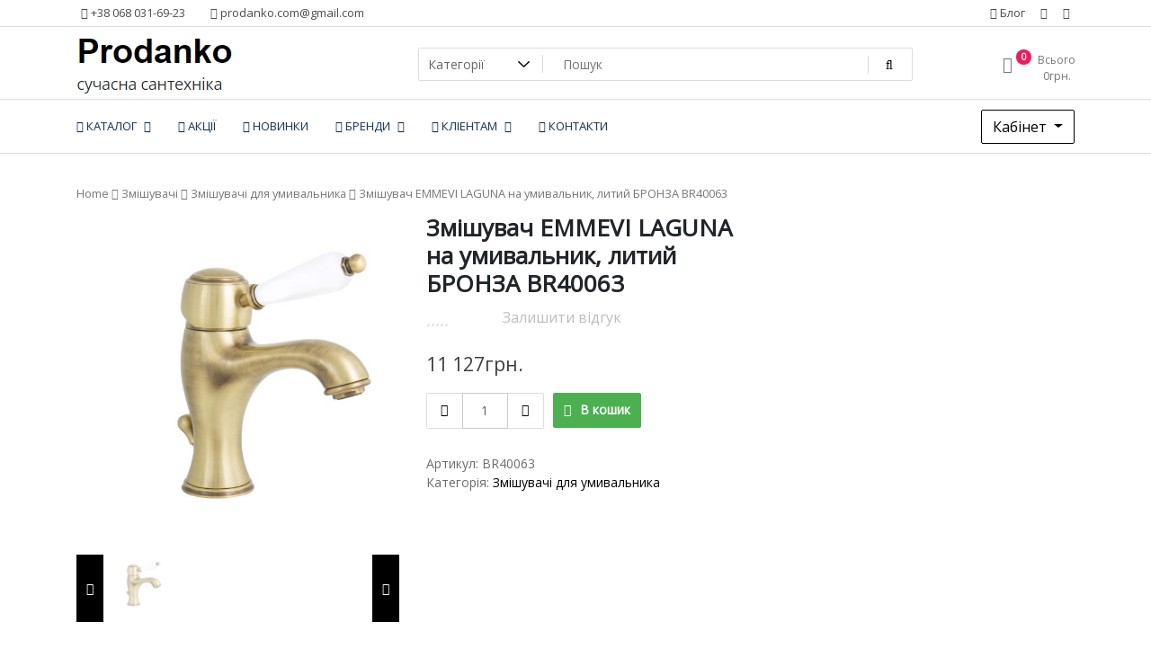

--- FILE ---
content_type: text/html; charset=UTF-8
request_url: https://prodanko.com/product/smesitel-laguna-dlya-umyvalnika-litoj-bronza-br40063/
body_size: 83054
content:

<!doctype html><html lang="uk"><head>  <script>(function(w,d,s,l,i){w[l]=w[l]||[];w[l].push({'gtm.start':
new Date().getTime(),event:'gtm.js'});var f=d.getElementsByTagName(s)[0],
j=d.createElement(s),dl=l!='dataLayer'?'&l='+l:'';j.async=true;j.src=
'https://www.googletagmanager.com/gtm.js?id='+i+dl;f.parentNode.insertBefore(j,f);
})(window,document,'script','dataLayer','GTM-W238ZZQ');</script> <meta charset="UTF-8"><meta name="viewport" content="width=device-width, initial-scale=1"><link rel="profile" href="https://gmpg.org/xfn/11">  <script data-cfasync="false" data-pagespeed-no-defer type="text/javascript">//
	var gtm4wp_datalayer_name = "dataLayer";
	var dataLayer = dataLayer || [];
//</script> <title>Купити Змішувач EMMEVI LAGUNA на умивальник, литий БРОНЗА BR40063 в Києві, Одесі недорого | prodanko.com</title><meta name="description" content="Від виробника купити Змішувач EMMEVI LAGUNA на умивальник, литий БРОНЗА BR40063 за ☎ +38 068 031 69 23. Ціна недорого | інтернет-магазин prodanko.com. Гарантія. Обмін 14 днів." /><meta name="robots" content="index, follow" /><meta name="googlebot" content="index, follow, max-snippet:-1, max-image-preview:large, max-video-preview:-1" /><meta name="bingbot" content="index, follow, max-snippet:-1, max-image-preview:large, max-video-preview:-1" /><link rel="canonical" href="https://prodanko.com/product/smesitel-laguna-dlya-umyvalnika-litoj-bronza-br40063/" /><meta property="og:locale" content="uk_UA" /><meta property="og:type" content="article" /><meta property="og:title" content="Купити Змішувач EMMEVI LAGUNA на умивальник, литий БРОНЗА BR40063 в Києві, Одесі недорого | prodanko.com" /><meta property="og:description" content="Від виробника купити Змішувач EMMEVI LAGUNA на умивальник, литий БРОНЗА BR40063 за ☎ +38 068 031 69 23. Ціна недорого | інтернет-магазин prodanko.com. Гарантія. Обмін 14 днів." /><meta property="og:url" content="https://prodanko.com/product/smesitel-laguna-dlya-umyvalnika-litoj-bronza-br40063/" /><meta property="article:modified_time" content="2024-06-20T19:41:21+00:00" /><meta property="og:image" content="https://prodanko.com/wp-content/uploads/2020/05/BR40063.jpg" /><meta property="og:image:width" content="1920" /><meta property="og:image:height" content="1280" /><meta name="twitter:card" content="summary_large_image" /><link rel='dns-prefetch' href='//fonts.googleapis.com' /><link rel='dns-prefetch' href='//s.w.org' /><link rel="alternate" type="application/rss+xml" title=" &raquo; Feed" href="https://prodanko.com/feed/" /><link rel="alternate" type="application/rss+xml" title=" &raquo; Comments Feed" href="https://prodanko.com/comments/feed/" /><link rel="alternate" type="application/rss+xml" title=" &raquo; Змішувач EMMEVI LAGUNA на умивальник, литий БРОНЗА BR40063 Comments Feed" href="https://prodanko.com/product/smesitel-laguna-dlya-umyvalnika-litoj-bronza-br40063/feed/" /> <script type="text/javascript">window._wpemojiSettings = {"baseUrl":"https:\/\/s.w.org\/images\/core\/emoji\/12.0.0-1\/72x72\/","ext":".png","svgUrl":"https:\/\/s.w.org\/images\/core\/emoji\/12.0.0-1\/svg\/","svgExt":".svg","source":{"concatemoji":"https:\/\/prodanko.com\/wp-includes\/js\/wp-emoji-release.min.js?ver=5.4.1"}};
			/*! This file is auto-generated */
			!function(e,a,t){var r,n,o,i,p=a.createElement("canvas"),s=p.getContext&&p.getContext("2d");function c(e,t){var a=String.fromCharCode;s.clearRect(0,0,p.width,p.height),s.fillText(a.apply(this,e),0,0);var r=p.toDataURL();return s.clearRect(0,0,p.width,p.height),s.fillText(a.apply(this,t),0,0),r===p.toDataURL()}function l(e){if(!s||!s.fillText)return!1;switch(s.textBaseline="top",s.font="600 32px Arial",e){case"flag":return!c([127987,65039,8205,9895,65039],[127987,65039,8203,9895,65039])&&(!c([55356,56826,55356,56819],[55356,56826,8203,55356,56819])&&!c([55356,57332,56128,56423,56128,56418,56128,56421,56128,56430,56128,56423,56128,56447],[55356,57332,8203,56128,56423,8203,56128,56418,8203,56128,56421,8203,56128,56430,8203,56128,56423,8203,56128,56447]));case"emoji":return!c([55357,56424,55356,57342,8205,55358,56605,8205,55357,56424,55356,57340],[55357,56424,55356,57342,8203,55358,56605,8203,55357,56424,55356,57340])}return!1}function d(e){var t=a.createElement("script");t.src=e,t.defer=t.type="text/javascript",a.getElementsByTagName("head")[0].appendChild(t)}for(i=Array("flag","emoji"),t.supports={everything:!0,everythingExceptFlag:!0},o=0;o<i.length;o++)t.supports[i[o]]=l(i[o]),t.supports.everything=t.supports.everything&&t.supports[i[o]],"flag"!==i[o]&&(t.supports.everythingExceptFlag=t.supports.everythingExceptFlag&&t.supports[i[o]]);t.supports.everythingExceptFlag=t.supports.everythingExceptFlag&&!t.supports.flag,t.DOMReady=!1,t.readyCallback=function(){t.DOMReady=!0},t.supports.everything||(n=function(){t.readyCallback()},a.addEventListener?(a.addEventListener("DOMContentLoaded",n,!1),e.addEventListener("load",n,!1)):(e.attachEvent("onload",n),a.attachEvent("onreadystatechange",function(){"complete"===a.readyState&&t.readyCallback()})),(r=t.source||{}).concatemoji?d(r.concatemoji):r.wpemoji&&r.twemoji&&(d(r.twemoji),d(r.wpemoji)))}(window,document,window._wpemojiSettings);</script> <style type="text/css">img.wp-smiley,
img.emoji {
	display: inline !important;
	border: none !important;
	box-shadow: none !important;
	height: 1em !important;
	width: 1em !important;
	margin: 0 .07em !important;
	vertical-align: -0.1em !important;
	background: none !important;
	padding: 0 !important;
}</style><style type="text/css"></style><link rel='stylesheet' id='wp-block-library-css'  href='https://prodanko.com/wp-includes/css/dist/block-library/style.min.css' type='text/css' media='all' /><link rel='stylesheet' id='wc-block-style-css'  href='https://prodanko.com/wp-content/cache/wmac/css/wmac_single_e7e6a0406a3fc00f71bec2706c3d7c75.css' type='text/css' media='all' /><link rel='stylesheet' id='wbcr-comments-plus-url-span-css'  href='https://prodanko.com/wp-content/cache/wmac/css/wmac_single_adc2a57672ba3ebbd653ae27f78e5f64.css' type='text/css' media='all' /><link rel='stylesheet' id='contact-form-7-css'  href='https://prodanko.com/wp-content/cache/wmac/css/wmac_single_8983e25a91f5c9981fb973bdbe189d33.css' type='text/css' media='all' /><link rel='stylesheet' id='sp-ea-font-awesome-css'  href='https://prodanko.com/wp-content/plugins/easy-accordion-free/public/assets/css/font-awesome.min.css' type='text/css' media='all' /><link rel='stylesheet' id='sp-ea-style-css'  href='https://prodanko.com/wp-content/cache/wmac/css/wmac_single_28a2b4501c5e7b6e4df212944461c3b6.css' type='text/css' media='all' /><style id='sp-ea-style-inline-css' type='text/css'>#sp-ea-6521 .spcollapsing { height: 0; overflow: hidden; transition-property: height;transition-duration: 300ms;}#sp-ea-6521.sp-easy-accordion>.sp-ea-single {border: 1px solid #e2e2e2; }#sp-ea-6521.sp-easy-accordion>.sp-ea-single>.ea-header a {color: #444;}#sp-ea-6521.sp-easy-accordion>.sp-ea-single>.sp-collapse>.ea-body {background: #fff; color: #444;}#sp-ea-6521.sp-easy-accordion>.sp-ea-single {background: #eee;}#sp-ea-6521.sp-easy-accordion>.sp-ea-single>.ea-header a .ea-expand-icon.fa { float: left; color: #444;font-size: 16px;}</style><link rel='stylesheet' id='woo-stickers-by-webline-css'  href='https://prodanko.com/wp-content/cache/wmac/css/wmac_single_75fbc2c2dfe5525dcf8d345c5c0c4d4a.css' type='text/css' media='all' /><link rel='stylesheet' id='tfwctool-admin-style-css'  href='https://prodanko.com/wp-content/cache/wmac/css/wmac_single_57db330f958332ea756dbafe7c263f0a.css' type='text/css' media='all' /><link rel='stylesheet' id='photoswipe-css'  href='https://prodanko.com/wp-content/plugins/woocommerce/assets/css/photoswipe/photoswipe.min.css' type='text/css' media='all' /><link rel='stylesheet' id='photoswipe-default-skin-css'  href='https://prodanko.com/wp-content/plugins/woocommerce/assets/css/photoswipe/default-skin/default-skin.min.css' type='text/css' media='all' /><link rel='stylesheet' id='woocommerce-layout-css'  href='https://prodanko.com/wp-content/cache/wmac/css/wmac_single_caee3f1a279b195bb93fc142a589cd9c.css' type='text/css' media='all' /><link rel='stylesheet' id='woocommerce-smallscreen-css'  href='https://prodanko.com/wp-content/cache/wmac/css/wmac_single_98f4e97f86b642bf082c65ae518ad010.css' type='text/css' media='only screen and (max-width: 768px)' /><link rel='stylesheet' id='woocommerce-general-css'  href='https://prodanko.com/wp-content/cache/wmac/css/wmac_single_a5aecabff1e91f708586e81f991e450a.css' type='text/css' media='all' /><style id='woocommerce-inline-inline-css' type='text/css'>.woocommerce form .form-row .required { visibility: visible; }</style><link rel='stylesheet' id='newstore-google-font-css'  href='https://fonts.googleapis.com/css?family=Open+Sans&#038;ver=5.4.1' type='text/css' media='all' /><link rel='stylesheet' id='animate-css'  href='https://prodanko.com/wp-content/themes/newstore/css/animate.min.css' type='text/css' media='all' /><link rel='stylesheet' id='bootstrap-css'  href='https://prodanko.com/wp-content/themes/newstore/css/bootstrap.min.css' type='text/css' media='all' /><link rel='stylesheet' id='owl-carousel-css'  href='https://prodanko.com/wp-content/themes/newstore/css/owl.carousel.min.css' type='text/css' media='all' /><link rel='stylesheet' id='owl-theme-css'  href='https://prodanko.com/wp-content/themes/newstore/css/owl.theme.default.min.css' type='text/css' media='all' /><link rel='stylesheet' id='simplelightbox-css'  href='https://prodanko.com/wp-content/themes/newstore/css/simplelightbox.min.css' type='text/css' media='all' /><link rel='stylesheet' id='font-awesome-css'  href='https://prodanko.com/wp-content/plugins/elementor/assets/lib/font-awesome/css/font-awesome.min.css' type='text/css' media='all' /><link rel='stylesheet' id='newstore-main-nav-css'  href='https://prodanko.com/wp-content/cache/wmac/css/wmac_single_241795b311c9880c262eedd1e7bc1854.css' type='text/css' media='all' /><link rel='stylesheet' id='newstore-style-css'  href='https://prodanko.com/wp-content/cache/wmac/css/wmac_single_70375968aca487431117bcdd9329cb63.css' type='text/css' media='all' /><style id='newstore-style-inline-css' type='text/css'>main#main.site-main:not(.wc-site-main){
				-ms-flex: 0 0 50%;
			    flex: 0 0 50%;
			    max-width: 50%;
			}
			aside#secondary.sidebar-widget-area.widget-area:not(.woocommerce-widget-area){
				-ms-flex: 0 0 50%;
			    flex: 0 0 50%;
			    max-width: 50%;	
			}
		
			a{ color: #000000; }
		
			a:hover, a:focus { color: #1e73be; }
		
			.entry-title.post-title a { color: #dd291c !important; }
		
			.entry-title.post-title a:hover { color: #1c6add !important; }
		
			.post-meta-item i, .post-meta-item a { color: #0a0002 !important; }
		
			.post-meta-item:hover i, .post-meta-item:hover a { color: #2694d3 !important; }</style><link rel='stylesheet' id='newstore-media-style-css'  href='https://prodanko.com/wp-content/cache/wmac/css/wmac_single_62f2cfe6e7208896bd020eea3d7f2e45.css' type='text/css' media='all' /><link rel='stylesheet' id='wp-paginate-css'  href='https://prodanko.com/wp-content/cache/wmac/css/wmac_single_8573092dc5d46fdafb52651cee0eaa5e.css' type='text/css' media='screen' />      <script type='text/javascript'>var TFWC_TOOL = {"ajax_url":"https:\/\/prodanko.com\/wp-admin\/admin-ajax.php","add_to_wishlist_action":"tfwctool_add_to_wishlist","remove_from_wishlist_action":"tfwctool_remove_from_wishlist","compare_cookie_name":"tfwc_tool_compare","wishlist_cookie_name":"tfwc_tool_wishilst","compare_cookie_expiration":"1758582460"};</script>          <script type='text/javascript'>var newstore_script_obj = {"rtl":"","sticky_header":"1"};</script>  <!--[if lt IE 9]> <script type='text/javascript' src='https://prodanko.com/wp-content/themes/newstore/js/respond.min.js?ver=5.4.1'></script> <![endif]--> <!--[if lt IE 9]> <script type='text/javascript' src='https://prodanko.com/wp-content/themes/newstore/js/html5shiv.js?ver=5.4.1'></script> <![endif]--><link rel='https://api.w.org/' href='https://prodanko.com/wp-json/' /><link rel="EditURI" type="application/rsd+xml" title="RSD" href="https://prodanko.com/xmlrpc.php?rsd" /><link rel="wlwmanifest" type="application/wlwmanifest+xml" href="https://prodanko.com/wp-includes/wlwmanifest.xml" /><meta name="generator" content="WordPress 5.4.1" /><meta name="generator" content="WooCommerce 4.0.1" /><link rel='shortlink' href='https://prodanko.com/?p=1481' /><link rel="alternate" type="application/json+oembed" href="https://prodanko.com/wp-json/oembed/1.0/embed?url=https%3A%2F%2Fprodanko.com%2Fproduct%2Fsmesitel-laguna-dlya-umyvalnika-litoj-bronza-br40063%2F" /><link rel="alternate" type="text/xml+oembed" href="https://prodanko.com/wp-json/oembed/1.0/embed?url=https%3A%2F%2Fprodanko.com%2Fproduct%2Fsmesitel-laguna-dlya-umyvalnika-litoj-bronza-br40063%2F&#038;format=xml" /><meta name="generator" content="Saphali Lite 1.8.8" />  <script data-cfasync="false" data-pagespeed-no-defer type="text/javascript">//
var google_tag_params = {"pagePostType":"product","pagePostType2":"single-product","pagePostAuthor":"\u0410\u043d\u043d\u0430 \u042e\u0440\u0435\u0441\u043a\u043e","gtm.whitelist":["d","jsm","c","k","e","j","v","r","f","u","v"],"gtm.blacklist":["asp","bzi","csm","img","ms","m6d"]};
	var dataLayer_content = {"pagePostType":"product","pagePostType2":"single-product","pagePostAuthor":"Анна Юреско","gtm.whitelist":["d","jsm","c","k","e","j","v","r","f","u","v"],"gtm.blacklist":["asp","bzi","csm","img","ms","m6d"],"google_tag_params":window.google_tag_params};
	dataLayer.push( dataLayer_content );//</script> <script data-cfasync="false">//
(function(w,d,s,l,i){w[l]=w[l]||[];w[l].push({'gtm.start':
new Date().getTime(),event:'gtm.js'});var f=d.getElementsByTagName(s)[0],
j=d.createElement(s),dl=l!='dataLayer'?'&l='+l:'';j.async=true;j.src=
'//www.googletagmanager.com/gtm.'+'js?id='+i+dl;f.parentNode.insertBefore(j,f);
})(window,document,'script','dataLayer','GTM-W238ZZQ');//</script> 
 <script>document.documentElement.className = document.documentElement.className.replace( 'no-js', 'js' );</script> <style>.no-js img.lazyload { display: none; }
			figure.wp-block-image img.lazyloading { min-width: 150px; }
							.lazyload, .lazyloading { opacity: 0; }
				.lazyloaded {
					opacity: 1;
					transition: opacity 400ms;
					transition-delay: 0ms;
				}</style><noscript><style>.woocommerce-product-gallery{ opacity: 1 !important; }</style></noscript><style type="text/css">.broken_link, a.broken_link {
	text-decoration: line-through;
}</style><link rel="icon" href="https://prodanko.com/wp-content/uploads/2020/04/logo-prodanko-100x100.jpg" sizes="32x32" /><link rel="icon" href="https://prodanko.com/wp-content/uploads/2020/04/logo-prodanko.jpg" sizes="192x192" /><link rel="apple-touch-icon" href="https://prodanko.com/wp-content/uploads/2020/04/logo-prodanko.jpg" /><meta name="msapplication-TileImage" content="https://prodanko.com/wp-content/uploads/2020/04/logo-prodanko.jpg" /></head><body class="product-template-default single single-product postid-1481 wp-custom-logo theme-newstore woocommerce woocommerce-page woocommerce-no-js full woocommerce-active elementor-default "> <noscript><iframe 
height="0" width="0" style="display:none;visibility:hidden" data-src="https://www.googletagmanager.com/ns.html?id=GTM-W238ZZQ" class="lazyload" src="[data-uri]"></iframe></noscript> <br style="display:none;"> <noscript><iframe 
height="0" width="0" style="display:none;visibility:hidden" data-src="https://www.googletagmanager.com/ns.html?id=GTM-W238ZZQ" class="lazyload" src="[data-uri]"></iframe></noscript><div id="page" class="site"> <a class="skip-link screen-reader-text" href="#content">Додати контент</a><header id="masthead" class="site-header"><div class="header-topbar"><div class="container"><div class="row"><div class="col-md-6 text-small-center text-left"> <span class="contact-item contact-mobile"><span class="contact-link"><a href="tel:+38 068 031-69-23"><i class="fa fa-phone-square"></i> +38 068 031-69-23</a></span></span> <span class="contact-item contact-email"><span class="contact-link"><a href="mailto:prodanko.com@gmail.com"><i class="fa fa-envelope"></i> prodanko.com@gmail.com</a></span></span></div><div class="col-md-6 text-small-center text-right"><ul id="topbar-menu" class="topbar-menu"><li id="menu-item-67" class="menu-item menu-item-type-post_type menu-item-object-page menu-item-67"><a href="https://prodanko.com/blog/"><i class="tf-menu-icon fa fa-book"></i> Блог</a></li></ul><ul class="header-topbar-links"><li><a href="https://www.facebook.com/prodanko/"  target="_blank"><i class="fa fa-facebook"></i></a></li><li><a href="https://www.instagram.com/prodanko_com/"  target="_blank"><i class="fa fa-instagram"></i></a></li></ul></div></div></div></div><div class="header-middle"><div class="container"><div class="row align-items-center"><div class="header-branding col-md-4 col-sm-12 text-sm-center mx-auto"><div class="site-branding"> <a href="https://prodanko.com/" class="custom-logo-link" rel="home"><img width="175" height="70"   alt="Змішувач EMMEVI LAGUNA на умивальник, литий БРОНЗА BR40063" title="Змішувач EMMEVI LAGUNA на умивальник, литий БРОНЗА BR40063" data-src="https://prodanko.com/wp-content/uploads/2022/11/logo-2022.jpg" class="custom-logo lazyload" src="[data-uri]" /><noscript><img width="175" height="70" src="https://prodanko.com/wp-content/uploads/2022/11/logo-2022.jpg" class="custom-logo" alt="Змішувач EMMEVI LAGUNA на умивальник, литий БРОНЗА BR40063" title="Змішувач EMMEVI LAGUNA на умивальник, литий БРОНЗА BR40063" /></noscript></a><p class="site-title"><a href="https://prodanko.com/" rel="home"></a></p></div></div><div class="header-search-and-cart col-md-8 col-sm-12 sm-text-center mx-auto"><div class="row"><div class="col header-wcsearch-form-container mx-auto"><form role="search" method="get" class="search-form nestore-search-form d-block w-100" autocomplete="off" action="https://prodanko.com/catalog/"><div class="w-100 search-form-inner"><div class="search-form-cat-container"> <select  name='product_cat' id='product_cat' class='search-form-categories' ><option value='0'>Категорії</option><option class="level-0" value="smesiteli">Змішувачі</option><option class="level-0" value="smesiteli-dlya-kuhni">Змішувачі для кухні</option><option class="level-0" value="smesiteli-dlya-vanni">Змішувачі у ванну</option><option class="level-0" value="smesiteli-dlya-dusha">Змішувачі для душу</option><option class="level-0" value="smesiteli-dlya-bide">Змішувачі для біде</option><option class="level-0" value="smesiteli-dlya-umyvalnika">Змішувачі для умивальника</option><option class="level-0" value="komplektujushhie">Комплектуючі</option><option class="level-0" value="aeratory">Аератори</option><option class="level-0" value="derzhateli">Тримачі</option><option class="level-0" value="liyky">Лійки</option><option class="level-0" value="perekljuchatel">Перемикач</option><option class="level-0" value="perehodniki">Перехідники</option><option class="level-0" value="shlangi">Шланги</option><option class="level-0" value="gusak">Гусак</option><option class="level-0" value="kreplenie">Кріплення</option><option class="level-0" value="donnyj-klapan">Донний клапан</option><option class="level-0" value="kartridzh">Картридж</option><option class="level-0" value="kran">Кран</option><option class="level-0" value="kran-buksa">Кран-букса</option><option class="level-0" value="ruchka">Ручка</option><option class="level-0" value="sifon">Сифон</option><option class="level-0" value="trubki">Трубки</option><option class="level-0" value="kutochok">Куточок</option><option class="level-0" value="mojka">Мийка</option><option class="level-0" value="bumagoderzhatel-aksessuary-v-vannu">Бумагоутримувач</option><option class="level-0" value="stakany-dlya-zubnyh-shhetok-aksessuary-v-vannu">Склянки для зубних щіток</option><option class="level-0" value="jorshiki-dlya-unitaza-aksessuary-v-vannu">Йоржики для унітазу</option><option class="level-0" value="zerkala-aksessuary-v-vannu">Дзеркала</option><option class="level-0" value="krjuchki-dlya-halatov-i-polotenec-aksessuary-v-vannu">Гачки для халатів та рушників</option><option class="level-0" value="mylnicy-aksessuary-v-vannu">Мильниці</option><option class="level-0" value="polochki-aksessuary-v-vannu">Полиці</option><option class="level-0" value="dozatory-zhidkogo-myla-aksessuary-v-vannu">Дозатори рідкого мила</option><option class="level-0" value="dushevie-garnituri">Душові гарнітури</option><option class="level-0" value="nabory-dlay-bide">Набори для біде</option><option class="level-0" value="iz-nerzhaveyushhej-stali">З нержавіючої сталі</option><option class="level-0" value="smesitel-dlya-holodnoy-vodi">Змішувач для холодної води</option><option class="level-0" value="smesitel-nastenniy">Змішувач настінний</option><option class="level-0" value="smesitel-vstroenniy">Змішувач вбудований</option><option class="level-0" value="dushevie-stoyki">Душові стійки</option><option class="level-0" value="dushevie-stoyki-s-aksessuarami">Душові стійки з аксесуарами</option><option class="level-0" value="kolonna">Колона</option><option class="level-0" value="shtok">Шток</option><option class="level-0" value="ventili">Клапани</option><option class="level-0" value="salnik">Сальник</option><option class="level-0" value="nakladki">Накладки</option><option class="level-0" value="krestovina">Хрестовина</option><option class="level-0" value="podvodka">Підводка</option><option class="level-0" value="ekscentriki">Ексцентрики</option><option class="level-0" value="kluchy">Ключі</option> </select></div> <input type="search" class="input-text main-input-search tfwctool-auto-ajaxsearch-input" placeholder="Пошук" value="" name="s" title="Пошук:" autcomplete="false"> <span class="search-spinner"><i class="fa fa-refresh fa-spin"></i></span> <input type="hidden" name="post_type" value="product"> <button type="submit" class="main-search-submit" ><i class="fa fa-search"></i></button></div></form></div><div class="header-cart-withlist-links-container text-right text-md-right text-sm-center mx-auto"><div class="header-cart-withlist-links-container-inner"><div class="header-wishlist-container"></div><div class="header-cart-container"><div id="site-header-cart" class="site-header-cart woocommerce"><div class="site-header-cart-inner"> <a class="cart-link-contents" href="https://prodanko.com/cart/"><div class="header-cart-top-link-left"> <span class="icon"><i class="fa fa-shopping-basket"></i></span> <span class="count">0</span></div><div class="header-cart-top-link-right"><div class="label">Всього</div><div class="amount"><span class="woocommerce-Price-amount amount">0<span class="woocommerce-Price-currencySymbol">&#x433;&#x440;&#x43D;.</span></span></div></div> </a><div class="header-cart-conetnts"><div class="header-cart-top"><div class="header-cart-top-left">0 товарів</div><div class="header-cart-top-right"><a class="header-cart-top-link" href="https://prodanko.com/cart/">Перейти в кошик</a></div></div><div class="header-cart-products"><p class="woocommerce-mini-cart__empty-message">В кошику відсутні товари</p></div></div></div></div></div></div></div></div></div></div></div></div><div class="header-main"><div class="container"><div class="primary-menu-container"><nav id="site-navigation" class="main-navigation navbar navbar-expand-md navbar-light row" role="navigation"><div class="navbar-header sm-order-2"> <button class="navbar-toggler" type="button" data-toggle="collapse" data-target="#TF-Navbar" aria-controls="TF-Navbar" aria-expanded="false" aria-label="Змінити навігацію"> <span class="icon-bar"></span> <span class="icon-bar"></span> <span class="icon-bar"></span> </button></div><div id="TF-Navbar" class="collapse navbar-collapse col-md-10 mx-auto sm-order-last"><ul id="primary-menu" class="nav navbar-nav primary-menu"><li itemscope="itemscope" itemtype="https://www.schema.org/SiteNavigationElement" id="menu-item-68" class="menu-item menu-item-type-post_type menu-item-object-page menu-item-has-children current_page_parent dropdown menu-item-68 nav-item"><a href="https://prodanko.com/catalog/" class="nav-link"><span class="menu-text"><i class="tf-menu-icon fa fa-reorder"></i> КАТАЛОГ</span><div class="mobile-nav"><i class="fa fa-angle-down"></i></div></a><ul class="dropdown-menu"  role="menu"><li itemscope="itemscope" itemtype="https://www.schema.org/SiteNavigationElement" id="menu-item-164" class="menu-item menu-item-type-taxonomy menu-item-object-product_cat current-product-ancestor menu-item-has-children dropdown menu-item-164 nav-item"><a href="https://prodanko.com/product-category/smesiteli/" class="dropdown-item"><span class="menu-text"><img   alt="Змішувачі" data-src="https://prodanko.com/wp-content/uploads/2022/09/ikon-0101.jpg" class="nav-menu-img lazyload" src="[data-uri]"><noscript><img class="nav-menu-img" src="https://prodanko.com/wp-content/uploads/2022/09/ikon-0101.jpg" alt="Змішувачі"></noscript><span class="img-nav-item-text">Змішувачі</span></span><div class="mobile-nav"><i class="fa fa-angle-down"></i></div></a><ul class="dropdown-menu"  role="menu"><li itemscope="itemscope" itemtype="https://www.schema.org/SiteNavigationElement" id="menu-item-165" class="menu-item menu-item-type-taxonomy menu-item-object-product_cat menu-item-165 nav-item"><a href="https://prodanko.com/product-category/smesiteli/smesiteli-dlya-kuhni/" class="dropdown-item"><span class="menu-text">Змішувачі для кухні</span></a></li><li itemscope="itemscope" itemtype="https://www.schema.org/SiteNavigationElement" id="menu-item-2192" class="menu-item menu-item-type-taxonomy menu-item-object-product_cat current-product-ancestor current-menu-parent current-product-parent active menu-item-2192 nav-item"><a href="https://prodanko.com/product-category/smesiteli/smesiteli-dlya-umyvalnika/" class="dropdown-item"><span class="menu-text">Змішувачі для умивальника</span></a></li><li itemscope="itemscope" itemtype="https://www.schema.org/SiteNavigationElement" id="menu-item-207" class="menu-item menu-item-type-taxonomy menu-item-object-product_cat menu-item-207 nav-item"><a href="https://prodanko.com/product-category/smesiteli/smesiteli-dlya-vanni/" class="dropdown-item"><span class="menu-text">Змішувачі у ванну</span></a></li><li itemscope="itemscope" itemtype="https://www.schema.org/SiteNavigationElement" id="menu-item-2194" class="menu-item menu-item-type-taxonomy menu-item-object-product_cat menu-item-2194 nav-item"><a href="https://prodanko.com/product-category/smesiteli/smesiteli-dlya-dusha/" class="dropdown-item"><span class="menu-text">Змішувачі для душу</span></a></li><li itemscope="itemscope" itemtype="https://www.schema.org/SiteNavigationElement" id="menu-item-2193" class="menu-item menu-item-type-taxonomy menu-item-object-product_cat menu-item-2193 nav-item"><a href="https://prodanko.com/product-category/smesiteli/smesiteli-dlya-bide/" class="dropdown-item"><span class="menu-text">Змішувачі для біде</span></a></li><li itemscope="itemscope" itemtype="https://www.schema.org/SiteNavigationElement" id="menu-item-6222" class="menu-item menu-item-type-taxonomy menu-item-object-product_cat menu-item-6222 nav-item"><a href="https://prodanko.com/product-category/smesiteli/smesitel-dlya-holodnoy-vodi/" class="dropdown-item"><span class="menu-text">Змішувач для холодної води</span></a></li><li itemscope="itemscope" itemtype="https://www.schema.org/SiteNavigationElement" id="menu-item-6228" class="menu-item menu-item-type-taxonomy menu-item-object-product_cat menu-item-6228 nav-item"><a href="https://prodanko.com/product-category/smesiteli/smesitel-vstroenniy/" class="dropdown-item"><span class="menu-text">Змішувач вбудований</span></a></li><li itemscope="itemscope" itemtype="https://www.schema.org/SiteNavigationElement" id="menu-item-6226" class="menu-item menu-item-type-taxonomy menu-item-object-product_cat menu-item-6226 nav-item"><a href="https://prodanko.com/product-category/smesiteli/smesitel-nastenniy/" class="dropdown-item"><span class="menu-text">Змішувач настінний</span></a></li><li itemscope="itemscope" itemtype="https://www.schema.org/SiteNavigationElement" id="menu-item-5414" class="menu-item menu-item-type-taxonomy menu-item-object-product_cat menu-item-5414 nav-item"><a href="https://prodanko.com/product-category/smesiteli/dushevie-garnituri/" class="dropdown-item"><span class="menu-text">Душові гарнітури</span></a></li></ul></li><li itemscope="itemscope" itemtype="https://www.schema.org/SiteNavigationElement" id="menu-item-6126" class="menu-item menu-item-type-taxonomy menu-item-object-product_cat menu-item-6126 nav-item"><a href="https://prodanko.com/product-category/iz-nerzhaveyushhej-stali/" class="dropdown-item"><span class="menu-text"><img   alt="З нержавіючої сталі" data-src="https://prodanko.com/wp-content/uploads/2022/09/ikon-050.jpg" class="nav-menu-img lazyload" src="[data-uri]"><noscript><img class="nav-menu-img" src="https://prodanko.com/wp-content/uploads/2022/09/ikon-050.jpg" alt="З нержавіючої сталі"></noscript><span class="img-nav-item-text">З нержавіючої сталі</span></span></a></li><li itemscope="itemscope" itemtype="https://www.schema.org/SiteNavigationElement" id="menu-item-5385" class="menu-item menu-item-type-taxonomy menu-item-object-product_cat menu-item-5385 nav-item"><a href="https://prodanko.com/product-category/komplektujushhie/mojka/" class="dropdown-item"><span class="menu-text">Мийка</span></a></li><li itemscope="itemscope" itemtype="https://www.schema.org/SiteNavigationElement" id="menu-item-5366" class="menu-item menu-item-type-taxonomy menu-item-object-product_cat menu-item-has-children dropdown menu-item-5366 nav-item"><a href="https://prodanko.com/product-category/aksessuari/" class="dropdown-item"><span class="menu-text"><img   alt="Аксесуари у ванну" data-src="https://prodanko.com/wp-content/uploads/2022/09/ikon-0201.jpg" class="nav-menu-img lazyload" src="[data-uri]"><noscript><img class="nav-menu-img" src="https://prodanko.com/wp-content/uploads/2022/09/ikon-0201.jpg" alt="Аксесуари у ванну"></noscript><span class="img-nav-item-text">Аксесуари у ванну</span></span><div class="mobile-nav"><i class="fa fa-angle-down"></i></div></a><ul class="dropdown-menu"  role="menu"><li itemscope="itemscope" itemtype="https://www.schema.org/SiteNavigationElement" id="menu-item-5394" class="menu-item menu-item-type-taxonomy menu-item-object-product_cat menu-item-5394 nav-item"><a href="https://prodanko.com/product-category/aksessuari/polochki-aksessuary-v-vannu/" class="dropdown-item"><span class="menu-text">Полиці</span></a></li><li itemscope="itemscope" itemtype="https://www.schema.org/SiteNavigationElement" id="menu-item-5372" class="menu-item menu-item-type-taxonomy menu-item-object-product_cat menu-item-5372 nav-item"><a href="https://prodanko.com/product-category/aksessuari/krjuchki-dlya-halatov-i-polotenec-aksessuary-v-vannu/" class="dropdown-item"><span class="menu-text">Гачки для халатів та рушників</span></a></li><li itemscope="itemscope" itemtype="https://www.schema.org/SiteNavigationElement" id="menu-item-5369" class="menu-item menu-item-type-taxonomy menu-item-object-product_cat menu-item-5369 nav-item"><a href="https://prodanko.com/product-category/aksessuari/dozatory-zhidkogo-myla-aksessuary-v-vannu/" class="dropdown-item"><span class="menu-text">Дозатори рідкого мила</span></a></li><li itemscope="itemscope" itemtype="https://www.schema.org/SiteNavigationElement" id="menu-item-5395" class="menu-item menu-item-type-taxonomy menu-item-object-product_cat menu-item-5395 nav-item"><a href="https://prodanko.com/product-category/aksessuari/stakany-dlya-zubnyh-shhetok-aksessuary-v-vannu/" class="dropdown-item"><span class="menu-text">Склянки для зубних щіток</span></a></li><li itemscope="itemscope" itemtype="https://www.schema.org/SiteNavigationElement" id="menu-item-5371" class="menu-item menu-item-type-taxonomy menu-item-object-product_cat menu-item-5371 nav-item"><a href="https://prodanko.com/product-category/aksessuari/zerkala-aksessuary-v-vannu/" class="dropdown-item"><span class="menu-text">Дзеркала</span></a></li><li itemscope="itemscope" itemtype="https://www.schema.org/SiteNavigationElement" id="menu-item-5373" class="menu-item menu-item-type-taxonomy menu-item-object-product_cat menu-item-5373 nav-item"><a href="https://prodanko.com/product-category/aksessuari/mylnicy-aksessuary-v-vannu/" class="dropdown-item"><span class="menu-text">Мильниці</span></a></li><li itemscope="itemscope" itemtype="https://www.schema.org/SiteNavigationElement" id="menu-item-5367" class="menu-item menu-item-type-taxonomy menu-item-object-product_cat menu-item-5367 nav-item"><a href="https://prodanko.com/product-category/aksessuari/bumagoderzhatel-aksessuary-v-vannu/" class="dropdown-item"><span class="menu-text">Бумагоутримувач</span></a></li><li itemscope="itemscope" itemtype="https://www.schema.org/SiteNavigationElement" id="menu-item-5368" class="menu-item menu-item-type-taxonomy menu-item-object-product_cat menu-item-5368 nav-item"><a href="https://prodanko.com/product-category/aksessuari/vedro-aksessuary-v-vannu/" class="dropdown-item"><span class="menu-text">Відро</span></a></li><li itemscope="itemscope" itemtype="https://www.schema.org/SiteNavigationElement" id="menu-item-5370" class="menu-item menu-item-type-taxonomy menu-item-object-product_cat menu-item-5370 nav-item"><a href="https://prodanko.com/product-category/aksessuari/jorshiki-dlya-unitaza-aksessuary-v-vannu/" class="dropdown-item"><span class="menu-text">Йоржики для унітазу</span></a></li></ul></li><li itemscope="itemscope" itemtype="https://www.schema.org/SiteNavigationElement" id="menu-item-5376" class="menu-item menu-item-type-taxonomy menu-item-object-product_cat menu-item-has-children dropdown menu-item-5376 nav-item"><a href="https://prodanko.com/product-category/komplektujushhie/" class="dropdown-item"><span class="menu-text"><img   alt="Комплектуючі" data-src="https://prodanko.com/wp-content/uploads/2022/09/ikon-040.jpg" class="nav-menu-img lazyload" src="[data-uri]"><noscript><img class="nav-menu-img" src="https://prodanko.com/wp-content/uploads/2022/09/ikon-040.jpg" alt="Комплектуючі"></noscript><span class="img-nav-item-text">Комплектуючі</span></span><div class="mobile-nav"><i class="fa fa-angle-down"></i></div></a><ul class="dropdown-menu"  role="menu"><li itemscope="itemscope" itemtype="https://www.schema.org/SiteNavigationElement" id="menu-item-5384" class="menu-item menu-item-type-taxonomy menu-item-object-product_cat menu-item-5384 nav-item"><a href="https://prodanko.com/product-category/komplektujushhie/liyky/" class="dropdown-item"><span class="menu-text">Лійки</span></a></li><li itemscope="itemscope" itemtype="https://www.schema.org/SiteNavigationElement" id="menu-item-5377" class="menu-item menu-item-type-taxonomy menu-item-object-product_cat menu-item-5377 nav-item"><a href="https://prodanko.com/product-category/komplektujushhie/gusak/" class="dropdown-item"><span class="menu-text">Гусак</span></a></li><li itemscope="itemscope" itemtype="https://www.schema.org/SiteNavigationElement" id="menu-item-6230" class="menu-item menu-item-type-taxonomy menu-item-object-product_cat menu-item-6230 nav-item"><a href="https://prodanko.com/product-category/komplektujushhie/dushevie-stoyki/" class="dropdown-item"><span class="menu-text">Душові стійки</span></a></li><li itemscope="itemscope" itemtype="https://www.schema.org/SiteNavigationElement" id="menu-item-6231" class="menu-item menu-item-type-taxonomy menu-item-object-product_cat menu-item-6231 nav-item"><a href="https://prodanko.com/product-category/komplektujushhie/dushevie-stoyki-s-aksessuarami/" class="dropdown-item"><span class="menu-text">Душові стійки з аксесуарами</span></a></li><li itemscope="itemscope" itemtype="https://www.schema.org/SiteNavigationElement" id="menu-item-6242" class="menu-item menu-item-type-taxonomy menu-item-object-product_cat menu-item-6242 nav-item"><a href="https://prodanko.com/product-category/komplektujushhie/kolonna/" class="dropdown-item"><span class="menu-text">Колона</span></a></li><li itemscope="itemscope" itemtype="https://www.schema.org/SiteNavigationElement" id="menu-item-5378" class="menu-item menu-item-type-taxonomy menu-item-object-product_cat menu-item-5378 nav-item"><a href="https://prodanko.com/product-category/komplektujushhie/derzhateli/" class="dropdown-item"><span class="menu-text">Тримачі</span></a></li><li itemscope="itemscope" itemtype="https://www.schema.org/SiteNavigationElement" id="menu-item-5393" class="menu-item menu-item-type-taxonomy menu-item-object-product_cat menu-item-5393 nav-item"><a href="https://prodanko.com/product-category/komplektujushhie/shlangi/" class="dropdown-item"><span class="menu-text">Шланги</span></a></li><li itemscope="itemscope" itemtype="https://www.schema.org/SiteNavigationElement" id="menu-item-6250" class="menu-item menu-item-type-taxonomy menu-item-object-product_cat menu-item-6250 nav-item"><a href="https://prodanko.com/product-category/komplektujushhie/ventili/" class="dropdown-item"><span class="menu-text">Клапани</span></a></li><li itemscope="itemscope" itemtype="https://www.schema.org/SiteNavigationElement" id="menu-item-6255" class="menu-item menu-item-type-taxonomy menu-item-object-product_cat menu-item-6255 nav-item"><a href="https://prodanko.com/product-category/komplektujushhie/krestovina/" class="dropdown-item"><span class="menu-text">Хрестовина</span></a></li><li itemscope="itemscope" itemtype="https://www.schema.org/SiteNavigationElement" id="menu-item-5386" class="menu-item menu-item-type-taxonomy menu-item-object-product_cat menu-item-5386 nav-item"><a href="https://prodanko.com/product-category/komplektujushhie/perekljuchatel/" class="dropdown-item"><span class="menu-text">Перемикач</span></a></li><li itemscope="itemscope" itemtype="https://www.schema.org/SiteNavigationElement" id="menu-item-5381" class="menu-item menu-item-type-taxonomy menu-item-object-product_cat menu-item-5381 nav-item"><a href="https://prodanko.com/product-category/komplektujushhie/kran/" class="dropdown-item"><span class="menu-text">Кран</span></a></li><li itemscope="itemscope" itemtype="https://www.schema.org/SiteNavigationElement" id="menu-item-6251" class="menu-item menu-item-type-taxonomy menu-item-object-product_cat menu-item-6251 nav-item"><a href="https://prodanko.com/product-category/komplektujushhie/shtok/" class="dropdown-item"><span class="menu-text">Шток</span></a></li><li itemscope="itemscope" itemtype="https://www.schema.org/SiteNavigationElement" id="menu-item-6252" class="menu-item menu-item-type-taxonomy menu-item-object-product_cat menu-item-6252 nav-item"><a href="https://prodanko.com/product-category/komplektujushhie/salnik/" class="dropdown-item"><span class="menu-text">Сальник</span></a></li><li itemscope="itemscope" itemtype="https://www.schema.org/SiteNavigationElement" id="menu-item-6254" class="menu-item menu-item-type-taxonomy menu-item-object-product_cat menu-item-6254 nav-item"><a href="https://prodanko.com/product-category/komplektujushhie/nakladki/" class="dropdown-item"><span class="menu-text">Накладки</span></a></li><li itemscope="itemscope" itemtype="https://www.schema.org/SiteNavigationElement" id="menu-item-6259" class="menu-item menu-item-type-taxonomy menu-item-object-product_cat menu-item-6259 nav-item"><a href="https://prodanko.com/product-category/komplektujushhie/podvodka/" class="dropdown-item"><span class="menu-text">Підводка</span></a></li><li itemscope="itemscope" itemtype="https://www.schema.org/SiteNavigationElement" id="menu-item-6266" class="menu-item menu-item-type-taxonomy menu-item-object-product_cat menu-item-6266 nav-item"><a href="https://prodanko.com/product-category/komplektujushhie/ekscentriki/" class="dropdown-item"><span class="menu-text">Ексцентрики</span></a></li></ul></li></ul></li><li itemscope="itemscope" itemtype="https://www.schema.org/SiteNavigationElement" id="menu-item-53" class="menu-item menu-item-type-post_type menu-item-object-page menu-item-53 nav-item"><a href="https://prodanko.com/sale/" class="nav-link"><span class="menu-text"><i class="tf-menu-icon fa fa-tags"></i> АКЦІЇ</span></a></li><li itemscope="itemscope" itemtype="https://www.schema.org/SiteNavigationElement" id="menu-item-55" class="menu-item menu-item-type-post_type menu-item-object-page menu-item-55 nav-item"><a href="https://prodanko.com/novinki/" class="nav-link"><span class="menu-text"><i class="tf-menu-icon fa fa-certificate"></i> НОВИНКИ</span></a></li><li itemscope="itemscope" itemtype="https://www.schema.org/SiteNavigationElement" id="menu-item-63" class="menu-item menu-item-type-post_type menu-item-object-page menu-item-has-children dropdown menu-item-63 nav-item"><a href="https://prodanko.com/brendy/" class="nav-link"><span class="menu-text"><i class="tf-menu-icon fa fa-copyright"></i> БРЕНДИ</span><div class="mobile-nav"><i class="fa fa-angle-down"></i></div></a><ul class="dropdown-menu"  role="menu"><li itemscope="itemscope" itemtype="https://www.schema.org/SiteNavigationElement" id="menu-item-5088" class="menu-item menu-item-type-custom menu-item-object-custom menu-item-5088 nav-item"><a href="https://prodanko.com/brend/all-pe/" class="dropdown-item"><span class="menu-text">All.pe</span></a></li><li itemscope="itemscope" itemtype="https://www.schema.org/SiteNavigationElement" id="menu-item-5089" class="menu-item menu-item-type-custom menu-item-object-custom menu-item-5089 nav-item"><a href="https://prodanko.com/brend/bossini/" class="dropdown-item"><span class="menu-text">Bossini</span></a></li><li itemscope="itemscope" itemtype="https://www.schema.org/SiteNavigationElement" id="menu-item-5087" class="menu-item menu-item-type-custom menu-item-object-custom menu-item-5087 nav-item"><a href="https://prodanko.com/brend/emmevi/" class="dropdown-item"><span class="menu-text">Emmevi</span></a></li><li itemscope="itemscope" itemtype="https://www.schema.org/SiteNavigationElement" id="menu-item-5091" class="menu-item menu-item-type-custom menu-item-object-custom menu-item-5091 nav-item"><a href="https://prodanko.com/brend/formix/" class="dropdown-item"><span class="menu-text">Formix</span></a></li><li itemscope="itemscope" itemtype="https://www.schema.org/SiteNavigationElement" id="menu-item-5090" class="menu-item menu-item-type-custom menu-item-object-custom menu-item-5090 nav-item"><a href="https://prodanko.com/brend/mixxen/" class="dropdown-item"><span class="menu-text">Mixxen</span></a></li><li itemscope="itemscope" itemtype="https://www.schema.org/SiteNavigationElement" id="menu-item-5092" class="menu-item menu-item-type-custom menu-item-object-custom menu-item-5092 nav-item"><a href="https://prodanko.com/brend/perla/" class="dropdown-item"><span class="menu-text">Perla</span></a></li><li itemscope="itemscope" itemtype="https://www.schema.org/SiteNavigationElement" id="menu-item-5085" class="menu-item menu-item-type-custom menu-item-object-custom menu-item-5085 nav-item"><a href="https://prodanko.com/brend/vidima/" class="dropdown-item"><span class="menu-text">Vidima</span></a></li></ul></li><li itemscope="itemscope" itemtype="https://www.schema.org/SiteNavigationElement" id="menu-item-60" class="menu-item menu-item-type-post_type menu-item-object-page menu-item-has-children dropdown menu-item-60 nav-item"><a href="https://prodanko.com/klientam/" class="nav-link"><span class="menu-text"><i class="tf-menu-icon fa fa-users"></i> КЛІЕНТАМ</span><div class="mobile-nav"><i class="fa fa-angle-down"></i></div></a><ul class="dropdown-menu"  role="menu"><li itemscope="itemscope" itemtype="https://www.schema.org/SiteNavigationElement" id="menu-item-57" class="menu-item menu-item-type-post_type menu-item-object-page menu-item-57 nav-item"><a href="https://prodanko.com/o-nas/" class="dropdown-item"><span class="menu-text"><i class="tf-menu-icon fa fa-bookmark"></i> ПРО НАС</span></a></li><li itemscope="itemscope" itemtype="https://www.schema.org/SiteNavigationElement" id="menu-item-54" class="menu-item menu-item-type-post_type menu-item-object-page menu-item-54 nav-item"><a href="https://prodanko.com/sotrudnichestvo/" class="dropdown-item"><span class="menu-text"><i class="tf-menu-icon fa fa-briefcase"></i> СПІВРОБІТНИЦТВО</span></a></li><li itemscope="itemscope" itemtype="https://www.schema.org/SiteNavigationElement" id="menu-item-61" class="menu-item menu-item-type-post_type menu-item-object-page menu-item-61 nav-item"><a href="https://prodanko.com/dostavka-i-oplata/" class="dropdown-item"><span class="menu-text"><i class="tf-menu-icon fa fa-car"></i> ДОСТАВКА ТА ОПЛАТА</span></a></li><li itemscope="itemscope" itemtype="https://www.schema.org/SiteNavigationElement" id="menu-item-62" class="menu-item menu-item-type-post_type menu-item-object-page menu-item-62 nav-item"><a href="https://prodanko.com/garantiya-i-obmen/" class="dropdown-item"><span class="menu-text"><i class="tf-menu-icon fa fa-retweet"></i> ГАРАНТІЯ ТА ОБМІН</span></a></li><li itemscope="itemscope" itemtype="https://www.schema.org/SiteNavigationElement" id="menu-item-56" class="menu-item menu-item-type-post_type menu-item-object-page menu-item-56 nav-item"><a href="https://prodanko.com/sluzhba-podderzhki/" class="dropdown-item"><span class="menu-text"><i class="tf-menu-icon fa fa-headphones"></i> СЛУЖБА ПІДТРИМКИ</span></a></li><li itemscope="itemscope" itemtype="https://www.schema.org/SiteNavigationElement" id="menu-item-58" class="menu-item menu-item-type-post_type menu-item-object-page menu-item-privacy-policy menu-item-58 nav-item"><a href="https://prodanko.com/konfidencialnost/" class="dropdown-item"><span class="menu-text"><i class="tf-menu-icon fa fa-balance-scale"></i> КОНФІДЕНЦІЙНІСТЬ</span></a></li></ul></li><li itemscope="itemscope" itemtype="https://www.schema.org/SiteNavigationElement" id="menu-item-168" class="menu-item menu-item-type-post_type menu-item-object-page current-product-parent menu-item-168 nav-item"><a href="https://prodanko.com/kontakty/" class="nav-link"><span class="menu-text"><i class="tf-menu-icon fa fa-phone"></i> КОНТАКТИ</span></a></li></ul></div><div class="header-my-account-btn col-4 col-md-2 col-sm-4 text-right sm-order-first"><div class="newstore-myaccount-dropdown dropdown"> <button class="btn btn-menu-myaccount dropdown-toggle" type="button" id="dropdownMenuButton" data-toggle="dropdown" aria-haspopup="true" aria-expanded="false"> Кабінет </button><div class="dropdown-menu" aria-labelledby="dropdownMenuButton"> <a class="dropdown-item top-bl-login" href="https://prodanko.com/my-account/"> <i class="fa fa-sign-in"></i> Вхід </a><a class="dropdown-item top-bl-register" href="https://prodanko.com/my-account/"> <i class="fa fa-user-plus"></i> Реєстрація </a><a class="dropdown-item top-bl-wishlist" href="https://prodanko.com/?page_id=121"> <i class="fa fa-heart"></i> Закладки </a></div></div></div></nav></div></div></div><div id="sticky-header-container"></div></header><div id="content" class="site-content"><div class="container-full space blog-post-index"><div class="container"><div id="primary" class="content-area row justify-content-center woocommerce-container"><main id="main" class="site-main wc-site-main order-first"><div class="wc-content"><nav class="woocommerce-breadcrumb"><a href="https://prodanko.com">Home</a> <i class="fa fa-angle-right "></i> <a href="https://prodanko.com/product-category/smesiteli/">Змішувачі</a> <i class="fa fa-angle-right "></i> <a href="https://prodanko.com/product-category/smesiteli/smesiteli-dlya-umyvalnika/">Змішувачі для умивальника</a> <i class="fa fa-angle-right "></i> Змішувач EMMEVI LAGUNA на умивальник, литий БРОНЗА BR40063</nav><div class="woocommerce-notices-wrapper"></div><div id="product-1481" class="product type-product post-1481 status-publish first instock product_cat-smesiteli-dlya-umyvalnika has-post-thumbnail shipping-taxable purchasable product-type-simple"><div class="woocommerce-product-gallery woocommerce-product-gallery--with-images woocommerce-product-gallery--columns-4 images" data-columns="4"><figure class="woocommerce-product-gallery__wrapper"><div class="woocommerce-single-product-slider owl-carousel"><div><div data-thumb="https://prodanko.com/wp-content/uploads/2020/05/BR40063-100x100.jpg" data-thumb-alt="BR40063.jpg" class="woocommerce-product-gallery__image ns-zoomsp"><a href="https://prodanko.com/wp-content/uploads/2020/05/BR40063.jpg"><img width="600" height="600" src="https://prodanko.com/wp-content/uploads/2020/05/BR40063-600x600.jpg" class="wp-post-image" alt="BR40063.jpg" title="&#1047;&#1084;&#1110;&#1096;&#1091;&#1074;&#1072;&#1095; EMMEVI LAGUNA &#1085;&#1072; &#1091;&#1084;&#1080;&#1074;&#1072;&#1083;&#1100;&#1085;&#1080;&#1082;, &#1083;&#1080;&#1090;&#1080;&#1081; &#1041;&#1056;&#1054;&#1053;&#1047;&#1040; BR40063" data-caption="" data-src="https://prodanko.com/wp-content/uploads/2020/05/BR40063.jpg" data-large_image="https://prodanko.com/wp-content/uploads/2020/05/BR40063.jpg" data-large_image_width="1920" data-large_image_height="1280" srcset="https://prodanko.com/wp-content/uploads/2020/05/BR40063-600x600.jpg 600w, https://prodanko.com/wp-content/uploads/2020/05/BR40063-150x150.jpg 150w, https://prodanko.com/wp-content/uploads/2020/05/BR40063-300x300.jpg 300w, https://prodanko.com/wp-content/uploads/2020/05/BR40063-100x100.jpg 100w" sizes="(max-width: 600px) 100vw, 600px"></a></div></div></div></figure><div class="woocommerce-product-slider-nav-control"><div class="woocommerce-single-product-nav-carousel owl-carousel"><div><div data-index="0" data-thumb="https://prodanko.com/wp-content/uploads/2020/05/BR40063-100x100.jpg" data-thumb-alt="BR40063.jpg" class="woocommerce-product-gallery__image ns-zoomsp"><img width="100" height="100" src="https://prodanko.com/wp-content/uploads/2020/05/BR40063-100x100.jpg" class="" alt="BR40063.jpg" title="&#1047;&#1084;&#1110;&#1096;&#1091;&#1074;&#1072;&#1095; EMMEVI LAGUNA &#1085;&#1072; &#1091;&#1084;&#1080;&#1074;&#1072;&#1083;&#1100;&#1085;&#1080;&#1082;, &#1083;&#1080;&#1090;&#1080;&#1081; &#1041;&#1056;&#1054;&#1053;&#1047;&#1040; BR40063" data-caption="" data-src="https://prodanko.com/wp-content/uploads/2020/05/BR40063.jpg" data-large_image="https://prodanko.com/wp-content/uploads/2020/05/BR40063.jpg" data-large_image_width="1920" data-large_image_height="1280" srcset="https://prodanko.com/wp-content/uploads/2020/05/BR40063-100x100.jpg 100w, https://prodanko.com/wp-content/uploads/2020/05/BR40063-150x150.jpg 150w, https://prodanko.com/wp-content/uploads/2020/05/BR40063-600x600.jpg 600w, https://prodanko.com/wp-content/uploads/2020/05/BR40063-300x300.jpg 300w" sizes="(max-width: 100px) 100vw, 100px"></div></div></div></div></div><div class="summary entry-summary"><h1 class="product_title entry-title">Змішувач EMMEVI LAGUNA на умивальник, литий БРОНЗА BR40063</h1><div class="woocommerce-product-rating"><div class="star-rating" data-toggle="tooltip" title="Немає відгуків"> <span style="width:0%"></span></div><div class="review-link noreview"> <a href="#review_form" class="woocommerce-review-link woocommerce-write-review-link" rel="nofollow">Залишити відгук </a></div></div><p class="price"><span class="woocommerce-Price-amount amount">11 127<span class="woocommerce-Price-currencySymbol">&#x433;&#x440;&#x43D;.</span></span></p><form class="cart" action="https://prodanko.com/product/smesitel-laguna-dlya-umyvalnika-litoj-bronza-br40063/" method="post" enctype='multipart/form-data'><div class="quantity"> <button type="button" class="tf-qty-button minus"><i class="fa fa-minus" aria-hidden="true"></i></button> <label class="screen-reader-text" for="quantity_68aa49bc38fe0">Змішувач EMMEVI LAGUNA на умивальник, литий БРОНЗА BR40063 кількість</label> <input
 type="number"
 id="quantity_68aa49bc38fe0"
 class="input-text qty text"
 step="1"
 min="1"
 max=""
 name="quantity"
 value="1"
 title="Кількість"
 size="4"
 placeholder=""
 inputmode="numeric" /> <button type="button" class="tf-qty-button plus"><i class="fa fa-plus" aria-hidden="true"></i></button></div> <button type="submit" name="add-to-cart" value="1481" class="single_add_to_cart_button button alt">В кошик</button></form><div class="product_meta"> <span class="sku_wrapper">Артикул: <span class="sku">BR40063</span></span> <span class="posted_in">Категорія: <a href="https://prodanko.com/product-category/smesiteli/smesiteli-dlya-umyvalnika/" rel="tag">Змішувачі для умивальника</a></span></div></div><div class="woocommerce-tabs wc-tabs-wrapper"><ul class="tabs wc-tabs" role="tablist"><li class="description_tab" id="tab-title-description" role="tab" aria-controls="tab-description"> <a href="#tab-description"> ОПИС </a></li><li class="additional_information_tab" id="tab-title-additional_information" role="tab" aria-controls="tab-additional_information"> <a href="#tab-additional_information"> ХАРАКТЕРИСТИКИ </a></li><li class="reviews_tab" id="tab-title-reviews" role="tab" aria-controls="tab-reviews"> <a href="#tab-reviews"> ВІДГУК (0) </a></li></ul><div class="woocommerce-Tabs-panel woocommerce-Tabs-panel--description panel entry-content wc-tab" id="tab-description" role="tabpanel" aria-labelledby="tab-title-description"><h2>Характеристики</h2><div><p>&#1057;&#1084;&#1077;&#1089;&#1080;&#1090;&#1077;&#1083;&#1100; &#1076;&#1083;&#1103; &#1091;&#1084;&#1099;&#1074;&#1072;&#1083;&#1100;&#1085;&#1080;&#1082;&#1072; BR40063 &ndash; &#1086;&#1090;&#1083;&#1080;&#1095;&#1085;&#1086;&#1077; &#1088;&#1077;&#1096;&#1077;&#1085;&#1080;&#1077;, &#1087;&#1088;&#1086;&#1076;&#1091;&#1082;&#1090; &#1082;&#1086;&#1090;&#1086;&#1088;&#1099;&#1081; &#1079;&#1072;&#1074;&#1086;&#1077;&#1074;&#1072;&#1083; &#1087;&#1086;&#1087;&#1091;&#1083;&#1103;&#1088;&#1085;&#1086;&#1089;&#1090;&#1100; &#1091; &#1087;&#1086;&#1090;&#1088;&#1077;&#1073;&#1080;&#1090;&#1077;&#1083;&#1103;. &#1054;&#1090;&#1085;&#1086;&#1089;&#1080;&#1090;&#1077;&#1083;&#1100;&#1085;&#1086; &#1085;&#1077;&#1074;&#1099;&#1089;&#1086;&#1082;&#1072;&#1103; &#1094;&#1077;&#1085;&#1072; &#1080;&#1079;&#1076;&#1077;&#1083;&#1080;&#1103;, &#1089;&#1090;&#1080;&#1083;&#1100;&#1085;&#1099;&#1081; &#1076;&#1080;&#1079;&#1072;&#1081;&#1085;, &#1072; &#1094;&#1077;&#1085;&#1072; &#1085;&#1080;&#1079;&#1082;&#1072;&#1103; &#1076;&#1083;&#1103; &#1089;&#1086;&#1074;&#1077;&#1088;&#1096;&#1077;&#1085;&#1080;&#1103; &#1087;&#1086;&#1082;&#1091;&#1087;&#1082;&#1080; &#1086;&#1085;&#1083;&#1072;&#1081;&#1085;.&#1057;&#1084;&#1077;&#1089;&#1080;&#1090;&#1077;&#1083;&#1100; &#1076;&#1083;&#1103; &#1091;&#1084;&#1099;&#1074;&#1072;&#1083;&#1100;&#1085;&#1080;&#1082;&#1072; Emmevi BR40063 &#1087;&#1088;&#1086;&#1080;&#1079;&#1074;&#1086;&#1076;&#1089;&#1090;&#1074;&#1072; &#1048;&#1090;&#1072;&#1083;&#1080;&#1080;. &#1050;&#1086;&#1084;&#1087;&#1072;&#1085;&#1080;&#1103; &#1076;&#1086;&#1073;&#1080;&#1083;&#1072;&#1089;&#1100; &#1093;&#1086;&#1088;&#1086;&#1096;&#1080;&#1093; &#1088;&#1077;&#1079;&#1091;&#1083;&#1100;&#1090;&#1072;&#1090;&#1086;&#1074; &#1074; &#1080;&#1089;&#1087;&#1086;&#1083;&#1100;&#1079;&#1086;&#1074;&#1072;&#1085;&#1080;&#1080; &#1082;&#1088;&#1072;&#1085;&#1086;&#1074; &#1080; &#1089;&#1084;&#1077;&#1089;&#1080;&#1090;&#1077;&#1083;&#1077;&#1081; &#1082;&#1072;&#1082; &#1074; &#1074;&#1072;&#1085;&#1085;&#1086;&#1081;, &#1090;&#1072;&#1082; &#1080; &#1085;&#1072; &#1082;&#1091;&#1093;&#1085;&#1077;. &#1050;&#1086;&#1088;&#1087;&#1091;&#1089; &#1080;&#1079;&#1075;&#1086;&#1090;&#1086;&#1074;&#1083;&#1077;&#1085; &#1080;&#1079; &#1101;&#1082;&#1086;&#1083;&#1086;&#1075;&#1080;&#1095;&#1077;&#1089;&#1082;&#1080; &#1095;&#1080;&#1089;&#1090;&#1086;&#1075;&#1086; &#1084;&#1072;&#1090;&#1077;&#1088;&#1080;&#1072;&#1083;&#1072;, &#1087;&#1088;&#1086;&#1095;&#1085;&#1086;&#1075;&#1086; &#1080; &#1082;&#1088;&#1077;&#1087;&#1082;&#1086;&#1075;&#1086;, &#1089; &#1094;&#1077;&#1083;&#1100;&#1102; &#1087;&#1088;&#1086;&#1089;&#1083;&#1091;&#1078;&#1080;&#1090;&#1100; &#1085;&#1077; &#1086;&#1076;&#1080;&#1085; &#1075;&#1086;&#1076;. &#1056;&#1077;&#1082;&#1086;&#1084;&#1077;&#1085;&#1076;&#1091;&#1077;&#1084; &#1082;&#1091;&#1087;&#1080;&#1090;&#1100; &#1089;&#1084;&#1077;&#1089;&#1080;&#1090;&#1077;&#1083;&#1100; LAGUNA &#1076;&#1083;&#1103; &#1091;&#1084;&#1099;&#1074;&#1072;&#1083;&#1100;&#1085;&#1080;&#1082;&#1072; &#1083;&#1080;&#1090;&#1086;&#1081; &#1041;&#1056;&#1054;&#1053;&#1047;&#1040; BR40063 &#1074; &#1080;&#1085;&#1090;&#1077;&#1088;&#1085;&#1077;&#1090;-&#1084;&#1072;&#1075;&#1072;&#1079;&#1080;&#1085;&#1077; Prodanko &#1086;&#1090; &#1087;&#1088;&#1086;&#1080;&#1079;&#1074;&#1086;&#1076;&#1080;&#1090;&#1077;&#1083;&#1103; &#1087;&#1086; &#1085;&#1080;&#1079;&#1082;&#1086;&#1081; &#1094;&#1077;&#1085;&#1077;.</p><p>&#1061;&#1040;&#1056;&#1040;&#1050;&#1058;&#1045;&#1056;&#1048;&#1057;&#1058;&#1048;&#1050;&#1048;</p></div></div><div class="woocommerce-Tabs-panel woocommerce-Tabs-panel--additional_information panel entry-content wc-tab" id="tab-additional_information" role="tabpanel" aria-labelledby="tab-title-additional_information"><h2>Характеристики</h2><table class="woocommerce-product-attributes shop_attributes"><tr class="woocommerce-product-attributes-item woocommerce-product-attributes-item--attribute_pa_brend"><th class="woocommerce-product-attributes-item__label">Бренд</th><td class="woocommerce-product-attributes-item__value"><p><a href="https://prodanko.com/brend/emmevi/" rel="tag">EMMEVI</a></p></td></tr><tr class="woocommerce-product-attributes-item woocommerce-product-attributes-item--attribute_%d0%ba%d0%be%d0%bb%d0%b5%d0%ba%d1%86%d1%96%d1%8f"><th class="woocommerce-product-attributes-item__label">Колекція</th><td class="woocommerce-product-attributes-item__value"><p>LAGUNA</p></td></tr></table></div><div class="woocommerce-Tabs-panel woocommerce-Tabs-panel--reviews panel entry-content wc-tab" id="tab-reviews" role="tabpanel" aria-labelledby="tab-title-reviews"><div id="reviews" class="woocommerce-Reviews"><div id="comments"><h2 class="woocommerce-Reviews-title"> Відгуки</h2><p class="woocommerce-noreviews">Відгуків поки що немає.</p></div><div id="review_form_wrapper"><div id="review_form"><div id="respond" class="comment-respond"> <span id="reply-title" class="comment-reply-title">Будьте першим, хто залишить відгук про &ldquo;Змішувач EMMEVI LAGUNA на умивальник, литий БРОНЗА BR40063&rdquo; <small><a rel="nofollow" id="cancel-comment-reply-link" href="/product/smesitel-laguna-dlya-umyvalnika-litoj-bronza-br40063/#respond" style="display:none;">Cancel reply</a></small></span><form action="https://prodanko.com/wp-comments-post.php" method="post" id="commentform" class="comment-form" novalidate><p class="comment-notes"><span id="email-notes">Your email address will not be published.</span> Required fields are marked <span class="required">*</span></p><div class="comment-form-rating"><label for="rating">Ваш рейтинг</label><select name="rating" id="rating" required><option value="">Оцініть &hellip;</option><option value="5">Відмінно</option><option value="4">Добре</option><option value="3">Нормально</option><option value="2">Погано</option><option value="1">Дуже погано</option> </select></div><p class="comment-form-comment"><label for="comment">Ваш рейтинг&nbsp;<span class="required">*</span></label><textarea id="comment" name="comment" cols="45" rows="8" required></textarea></p><p class="comment-form-author"><label for="author">Імя&nbsp;<span class="required">*</span></label><input id="author" name="author" type="text" value="" size="30" required /></p><p class="comment-form-email"><label for="email">Email&nbsp;<span class="required">*</span></label><input id="email" name="email" type="email" value="" size="30" required /></p><p class="form-submit"><input name="submit" type="submit" id="submit" class="submit" value="Розмістити" /> <input type='hidden' name='comment_post_ID' value='1481' id='comment_post_ID' /> <input type='hidden' name='comment_parent' id='comment_parent' value='0' /></p></form></div></div></div><div class="clear"></div></div></div></div><section class="related products"><h2>Схожі товари</h2><ul class="products columns-3"><li class="newstore-product product type-product post-638 status-publish first instock product_cat-smesiteli-dlya-umyvalnika has-post-thumbnail shipping-taxable purchasable product-type-simple"><div class="product-inner"><div class="tf-loop-product-img-container"><div class="tf-loop-product-thumbs"> <a class="tf-loop-product-thumbs-link" href="https://prodanko.com/product/smesitel-medeya-umyvalnik-klassik-krest-hb7002805c-m7321/"> <img width="300" height="300"   alt="Змішувач MIXXEN МЕДЕЯ для умивальника класичний хрест HB7002805C-М7321" data-srcset="https://prodanko.com/wp-content/uploads/2020/05/HB7002805C-M7321-300x300.jpg 300w, https://prodanko.com/wp-content/uploads/2020/05/HB7002805C-M7321-150x150.jpg 150w, https://prodanko.com/wp-content/uploads/2020/05/HB7002805C-M7321-600x600.jpg 600w, https://prodanko.com/wp-content/uploads/2020/05/HB7002805C-M7321-100x100.jpg 100w" sizes="(max-width: 300px) 100vw, 300px" title="Змішувач MIXXEN МЕДЕЯ для умивальника класичний хрест HB7002805C-М7321" data-src="https://prodanko.com/wp-content/uploads/2020/05/HB7002805C-M7321-300x300.jpg" class="attachment-woocommerce_thumbnail size-woocommerce_thumbnail lazyload" src="[data-uri]" /><noscript><img width="300" height="300" src="https://prodanko.com/wp-content/uploads/2020/05/HB7002805C-M7321-300x300.jpg" class="attachment-woocommerce_thumbnail size-woocommerce_thumbnail" alt="Змішувач MIXXEN МЕДЕЯ для умивальника класичний хрест HB7002805C-М7321" srcset="https://prodanko.com/wp-content/uploads/2020/05/HB7002805C-M7321-300x300.jpg 300w, https://prodanko.com/wp-content/uploads/2020/05/HB7002805C-M7321-150x150.jpg 150w, https://prodanko.com/wp-content/uploads/2020/05/HB7002805C-M7321-600x600.jpg 600w, https://prodanko.com/wp-content/uploads/2020/05/HB7002805C-M7321-100x100.jpg 100w" sizes="(max-width: 300px) 100vw, 300px" title="Змішувач MIXXEN МЕДЕЯ для умивальника класичний хрест HB7002805C-М7321" /></noscript> </a></div></div><div class="tf-loop-product-info-container"><div class="product-categories"><a href="https://prodanko.com/product-category/smesiteli/smesiteli-dlya-umyvalnika/" rel="tag">Змішувачі для умивальника</a></div><a href="https://prodanko.com/product/smesitel-medeya-umyvalnik-klassik-krest-hb7002805c-m7321/" class="woocommerce-LoopProduct-link woocommerce-loop-product__link"><h2 class="woocommerce-loop-product__title">Змішувач MIXXEN МЕДЕЯ для умивальника класичний хрест HB7002805C-М7321</h2><div class="star-rating" data-toggle="tooltip" title="Немає відгуків"><span style="width:0%">Rated <strong class="rating">0</strong> out of 5</span></div> <span class="price"><span class="woocommerce-Price-amount amount">2 529<span class="woocommerce-Price-currencySymbol">&#x433;&#x440;&#x43D;.</span></span></span> </a><a href="?add-to-cart=638" data-quantity="1" class="button product_type_simple add_to_cart_button ajax_add_to_cart" data-product_id="638" data-product_sku="HB7002805C-M7321" aria-label="Add &ldquo;Змішувач MIXXEN МЕДЕЯ для умивальника класичний хрест HB7002805C-М7321&rdquo; to your cart" rel="nofollow">В кошик</a></div></div></li><li class="newstore-product product type-product post-658 status-publish instock product_cat-smesiteli-dlya-umyvalnika has-post-thumbnail shipping-taxable purchasable product-type-simple"><div class="product-inner"><div class="tf-loop-product-img-container"><div class="tf-loop-product-thumbs"> <a class="tf-loop-product-thumbs-link" href="https://prodanko.com/product/smesitel-polo-umyvalnik-mxal0300/"> <img width="300" height="300"   alt="Змішувач MIXXEN ПОЛО для умивальника б-пр. MXAL0300" data-srcset="https://prodanko.com/wp-content/uploads/2020/05/MXAL0300-300x300.jpg 300w, https://prodanko.com/wp-content/uploads/2020/05/MXAL0300-150x150.jpg 150w, https://prodanko.com/wp-content/uploads/2020/05/MXAL0300-600x600.jpg 600w, https://prodanko.com/wp-content/uploads/2020/05/MXAL0300-100x100.jpg 100w" sizes="(max-width: 300px) 100vw, 300px" title="Змішувач MIXXEN ПОЛО для умивальника б-пр. MXAL0300" data-src="https://prodanko.com/wp-content/uploads/2020/05/MXAL0300-300x300.jpg" class="attachment-woocommerce_thumbnail size-woocommerce_thumbnail lazyload" src="[data-uri]" /><noscript><img width="300" height="300" src="https://prodanko.com/wp-content/uploads/2020/05/MXAL0300-300x300.jpg" class="attachment-woocommerce_thumbnail size-woocommerce_thumbnail" alt="Змішувач MIXXEN ПОЛО для умивальника б-пр. MXAL0300" srcset="https://prodanko.com/wp-content/uploads/2020/05/MXAL0300-300x300.jpg 300w, https://prodanko.com/wp-content/uploads/2020/05/MXAL0300-150x150.jpg 150w, https://prodanko.com/wp-content/uploads/2020/05/MXAL0300-600x600.jpg 600w, https://prodanko.com/wp-content/uploads/2020/05/MXAL0300-100x100.jpg 100w" sizes="(max-width: 300px) 100vw, 300px" title="Змішувач MIXXEN ПОЛО для умивальника б-пр. MXAL0300" /></noscript> </a></div></div><div class="tf-loop-product-info-container"><div class="product-categories"><a href="https://prodanko.com/product-category/smesiteli/smesiteli-dlya-umyvalnika/" rel="tag">Змішувачі для умивальника</a></div><a href="https://prodanko.com/product/smesitel-polo-umyvalnik-mxal0300/" class="woocommerce-LoopProduct-link woocommerce-loop-product__link"><h2 class="woocommerce-loop-product__title">Змішувач MIXXEN ПОЛО для умивальника б-пр. MXAL0300</h2><div class="star-rating" data-toggle="tooltip" title="Немає відгуків"><span style="width:0%">Rated <strong class="rating">0</strong> out of 5</span></div> <span class="price"><span class="woocommerce-Price-amount amount">2 138<span class="woocommerce-Price-currencySymbol">&#x433;&#x440;&#x43D;.</span></span></span> </a><a href="?add-to-cart=658" data-quantity="1" class="button product_type_simple add_to_cart_button ajax_add_to_cart" data-product_id="658" data-product_sku="MXAL0300" aria-label="Add &ldquo;Змішувач MIXXEN ПОЛО для умивальника б-пр. MXAL0300&rdquo; to your cart" rel="nofollow">В кошик</a></div></div></li><li class="newstore-product product type-product post-1236 status-publish last instock product_cat-smesiteli-dlya-umyvalnika has-post-thumbnail shipping-taxable purchasable product-type-simple"><div class="product-inner"><div class="tf-loop-product-img-container"><div class="tf-loop-product-thumbs"> <a class="tf-loop-product-thumbs-link" href="https://prodanko.com/product/smesitel-beta-new-dlya-umyvalnika-hrom-b-pr-cr27003/"> <img width="300" height="300"   alt="Змішувач BETA NEW умивальник хром б/пр CR27003" data-srcset="https://prodanko.com/wp-content/uploads/2020/05/CR27003-300x300.jpg 300w, https://prodanko.com/wp-content/uploads/2020/05/CR27003-1024x1024.jpg 1024w, https://prodanko.com/wp-content/uploads/2020/05/CR27003-150x150.jpg 150w, https://prodanko.com/wp-content/uploads/2020/05/CR27003-768x768.jpg 768w, https://prodanko.com/wp-content/uploads/2020/05/CR27003-1536x1536.jpg 1536w, https://prodanko.com/wp-content/uploads/2020/05/CR27003-600x600.jpg 600w, https://prodanko.com/wp-content/uploads/2020/05/CR27003-100x100.jpg 100w, https://prodanko.com/wp-content/uploads/2020/05/CR27003.jpg 1600w" sizes="(max-width: 300px) 100vw, 300px" title="Змішувач BETA NEW умивальник хром б/пр CR27003" data-src="https://prodanko.com/wp-content/uploads/2020/05/CR27003-300x300.jpg" class="attachment-woocommerce_thumbnail size-woocommerce_thumbnail lazyload" src="[data-uri]" /><noscript><img width="300" height="300" src="https://prodanko.com/wp-content/uploads/2020/05/CR27003-300x300.jpg" class="attachment-woocommerce_thumbnail size-woocommerce_thumbnail" alt="Змішувач BETA NEW умивальник хром б/пр CR27003" srcset="https://prodanko.com/wp-content/uploads/2020/05/CR27003-300x300.jpg 300w, https://prodanko.com/wp-content/uploads/2020/05/CR27003-1024x1024.jpg 1024w, https://prodanko.com/wp-content/uploads/2020/05/CR27003-150x150.jpg 150w, https://prodanko.com/wp-content/uploads/2020/05/CR27003-768x768.jpg 768w, https://prodanko.com/wp-content/uploads/2020/05/CR27003-1536x1536.jpg 1536w, https://prodanko.com/wp-content/uploads/2020/05/CR27003-600x600.jpg 600w, https://prodanko.com/wp-content/uploads/2020/05/CR27003-100x100.jpg 100w, https://prodanko.com/wp-content/uploads/2020/05/CR27003.jpg 1600w" sizes="(max-width: 300px) 100vw, 300px" title="Змішувач BETA NEW умивальник хром б/пр CR27003" /></noscript> </a></div></div><div class="tf-loop-product-info-container"><div class="product-categories"><a href="https://prodanko.com/product-category/smesiteli/smesiteli-dlya-umyvalnika/" rel="tag">Змішувачі для умивальника</a></div><a href="https://prodanko.com/product/smesitel-beta-new-dlya-umyvalnika-hrom-b-pr-cr27003/" class="woocommerce-LoopProduct-link woocommerce-loop-product__link"><h2 class="woocommerce-loop-product__title">Змішувач BETA NEW умивальник хром б/пр CR27003</h2><div class="star-rating" data-toggle="tooltip" title="Немає відгуків"><span style="width:0%">Rated <strong class="rating">0</strong> out of 5</span></div> <span class="price"><span class="woocommerce-Price-amount amount">4 747<span class="woocommerce-Price-currencySymbol">&#x433;&#x440;&#x43D;.</span></span></span> </a><a href="?add-to-cart=1236" data-quantity="1" class="button product_type_simple add_to_cart_button ajax_add_to_cart" data-product_id="1236" data-product_sku="CR27003TC" aria-label="Add &ldquo;Змішувач BETA NEW умивальник хром б/пр CR27003&rdquo; to your cart" rel="nofollow">В кошик</a></div></div></li></ul></section></div></div><div class="clearfix"></div></main><aside id="secondary" class="sidebar-widget-area widget-area woocommerce-widget-area product-widget-area"></aside></div></div></div>  <script type="text/javascript">try {
			var sbmt     = document.getElementById('submit'),
				npt      = document.createElement('input'),
				d        = new Date(),
				__ksinit = function(){ sbmt.parentNode.insertBefore( npt, sbmt ); };

			npt.value = d.getUTCDate() +''+ (d.getUTCMonth()+1) + 'uniq9065';
			npt.name  = 'ksbn_code';
			npt.type  = 'hidden';
			sbmt.onmousedown = __ksinit;
			sbmt.onkeypress  = __ksinit;
		}catch(e){}</script> <footer id="colophon" class="site-footer footer"><div class="footer-site-info site-info text-center"><div class="container"> <span class="copy-text"> Всі права захищені 2025 |  © </span></div></div> <a href="#" id="scroll-top" style="display: none;"> <i class="fa fa-angle-up"></i> </a></footer></div> <script type="application/ld+json">{"@context":"https:\/\/schema.org\/","@graph":[{"@context":"https:\/\/schema.org\/","@type":"BreadcrumbList","itemListElement":[{"@type":"ListItem","position":1,"item":{"name":"Home","@id":"https:\/\/prodanko.com"}},{"@type":"ListItem","position":2,"item":{"name":"\u0417\u043c\u0456\u0448\u0443\u0432\u0430\u0447\u0456","@id":"https:\/\/prodanko.com\/product-category\/smesiteli\/"}},{"@type":"ListItem","position":3,"item":{"name":"\u0417\u043c\u0456\u0448\u0443\u0432\u0430\u0447\u0456 \u0434\u043b\u044f \u0443\u043c\u0438\u0432\u0430\u043b\u044c\u043d\u0438\u043a\u0430","@id":"https:\/\/prodanko.com\/product-category\/smesiteli\/smesiteli-dlya-umyvalnika\/"}},{"@type":"ListItem","position":4,"item":{"name":"\u0417\u043c\u0456\u0448\u0443\u0432\u0430\u0447 EMMEVI LAGUNA \u043d\u0430 \u0443\u043c\u0438\u0432\u0430\u043b\u044c\u043d\u0438\u043a, \u043b\u0438\u0442\u0438\u0439 \u0411\u0420\u041e\u041d\u0417\u0410 BR40063","@id":"https:\/\/prodanko.com\/product\/smesitel-laguna-dlya-umyvalnika-litoj-bronza-br40063\/"}}]},{"@context":"https:\/\/schema.org\/","@type":"Product","@id":"https:\/\/prodanko.com\/product\/smesitel-laguna-dlya-umyvalnika-litoj-bronza-br40063\/#product","name":"\u0417\u043c\u0456\u0448\u0443\u0432\u0430\u0447 EMMEVI LAGUNA \u043d\u0430 \u0443\u043c\u0438\u0432\u0430\u043b\u044c\u043d\u0438\u043a, \u043b\u0438\u0442\u0438\u0439 \u0411\u0420\u041e\u041d\u0417\u0410 BR40063","url":"https:\/\/prodanko.com\/product\/smesitel-laguna-dlya-umyvalnika-litoj-bronza-br40063\/","description":"\u0421\u043c\u0435\u0441\u0438\u0442\u0435\u043b\u044c \u0434\u043b\u044f \u0443\u043c\u044b\u0432\u0430\u043b\u044c\u043d\u0438\u043a\u0430 BR40063 - \u043e\u0442\u043b\u0438\u0447\u043d\u043e\u0435 \u0440\u0435\u0448\u0435\u043d\u0438\u0435, \u043f\u0440\u043e\u0434\u0443\u043a\u0442 \u043a\u043e\u0442\u043e\u0440\u044b\u0439 \u0437\u0430\u0432\u043e\u0435\u0432\u0430\u043b \u043f\u043e\u043f\u0443\u043b\u044f\u0440\u043d\u043e\u0441\u0442\u044c \u0443 \u043f\u043e\u0442\u0440\u0435\u0431\u0438\u0442\u0435\u043b\u044f. \u041e\u0442\u043d\u043e\u0441\u0438\u0442\u0435\u043b\u044c\u043d\u043e \u043d\u0435\u0432\u044b\u0441\u043e\u043a\u0430\u044f \u0446\u0435\u043d\u0430 \u0438\u0437\u0434\u0435\u043b\u0438\u044f, \u0441\u0442\u0438\u043b\u044c\u043d\u044b\u0439 \u0434\u0438\u0437\u0430\u0439\u043d, \u0430 \u0446\u0435\u043d\u0430 \u043d\u0438\u0437\u043a\u0430\u044f \u0434\u043b\u044f \u0441\u043e\u0432\u0435\u0440\u0448\u0435\u043d\u0438\u044f \u043f\u043e\u043a\u0443\u043f\u043a\u0438 \u043e\u043d\u043b\u0430\u0439\u043d.\u0421\u043c\u0435\u0441\u0438\u0442\u0435\u043b\u044c \u0434\u043b\u044f \u0443\u043c\u044b\u0432\u0430\u043b\u044c\u043d\u0438\u043a\u0430 Emmevi BR40063 \u043f\u0440\u043e\u0438\u0437\u0432\u043e\u0434\u0441\u0442\u0432\u0430 \u0418\u0442\u0430\u043b\u0438\u0438. \u041a\u043e\u043c\u043f\u0430\u043d\u0438\u044f \u0434\u043e\u0431\u0438\u043b\u0430\u0441\u044c \u0445\u043e\u0440\u043e\u0448\u0438\u0445 \u0440\u0435\u0437\u0443\u043b\u044c\u0442\u0430\u0442\u043e\u0432 \u0432 \u0438\u0441\u043f\u043e\u043b\u044c\u0437\u043e\u0432\u0430\u043d\u0438\u0438 \u043a\u0440\u0430\u043d\u043e\u0432 \u0438 \u0441\u043c\u0435\u0441\u0438\u0442\u0435\u043b\u0435\u0439 \u043a\u0430\u043a \u0432 \u0432\u0430\u043d\u043d\u043e\u0439, \u0442\u0430\u043a \u0438 \u043d\u0430 \u043a\u0443\u0445\u043d\u0435. \u041a\u043e\u0440\u043f\u0443\u0441 \u0438\u0437\u0433\u043e\u0442\u043e\u0432\u043b\u0435\u043d \u0438\u0437 \u044d\u043a\u043e\u043b\u043e\u0433\u0438\u0447\u0435\u0441\u043a\u0438 \u0447\u0438\u0441\u0442\u043e\u0433\u043e \u043c\u0430\u0442\u0435\u0440\u0438\u0430\u043b\u0430, \u043f\u0440\u043e\u0447\u043d\u043e\u0433\u043e \u0438 \u043a\u0440\u0435\u043f\u043a\u043e\u0433\u043e, \u0441 \u0446\u0435\u043b\u044c\u044e \u043f\u0440\u043e\u0441\u043b\u0443\u0436\u0438\u0442\u044c \u043d\u0435 \u043e\u0434\u0438\u043d \u0433\u043e\u0434. \u0420\u0435\u043a\u043e\u043c\u0435\u043d\u0434\u0443\u0435\u043c \u043a\u0443\u043f\u0438\u0442\u044c \u0441\u043c\u0435\u0441\u0438\u0442\u0435\u043b\u044c LAGUNA \u0434\u043b\u044f \u0443\u043c\u044b\u0432\u0430\u043b\u044c\u043d\u0438\u043a\u0430 \u043b\u0438\u0442\u043e\u0439 \u0411\u0420\u041e\u041d\u0417\u0410 BR40063 \u0432 \u0438\u043d\u0442\u0435\u0440\u043d\u0435\u0442-\u043c\u0430\u0433\u0430\u0437\u0438\u043d\u0435 Prodanko \u043e\u0442 \u043f\u0440\u043e\u0438\u0437\u0432\u043e\u0434\u0438\u0442\u0435\u043b\u044f \u043f\u043e \u043d\u0438\u0437\u043a\u043e\u0439 \u0446\u0435\u043d\u0435.\n\n\u0425\u0410\u0420\u0410\u041a\u0422\u0415\u0420\u0418\u0421\u0422\u0418\u041a\u0418","image":"https:\/\/prodanko.com\/wp-content\/uploads\/2020\/05\/BR40063.jpg","sku":"BR40063","offers":[{"@type":"Offer","price":"11127","priceValidUntil":"2026-12-31","priceSpecification":{"price":"11127","priceCurrency":"UAH","valueAddedTaxIncluded":"false"},"priceCurrency":"UAH","availability":"http:\/\/schema.org\/InStock","url":"https:\/\/prodanko.com\/product\/smesitel-laguna-dlya-umyvalnika-litoj-bronza-br40063\/","seller":{"@type":"Organization","name":"","url":"https:\/\/prodanko.com"}}]}]}</script> <div class="pswp" tabindex="-1" role="dialog" aria-hidden="true"><div class="pswp__bg"></div><div class="pswp__scroll-wrap"><div class="pswp__container"><div class="pswp__item"></div><div class="pswp__item"></div><div class="pswp__item"></div></div><div class="pswp__ui pswp__ui--hidden"><div class="pswp__top-bar"><div class="pswp__counter"></div> <button class="pswp__button pswp__button--close" aria-label="Закрити"></button> <button class="pswp__button pswp__button--share" aria-label="Поділитись"></button> <button class="pswp__button pswp__button--fs" aria-label="Перемкнути в повноекранний режим"></button> <button class="pswp__button pswp__button--zoom" aria-label="Збільшення/зменшення"></button><div class="pswp__preloader"><div class="pswp__preloader__icn"><div class="pswp__preloader__cut"><div class="pswp__preloader__donut"></div></div></div></div></div><div class="pswp__share-modal pswp__share-modal--hidden pswp__single-tap"><div class="pswp__share-tooltip"></div></div> <button class="pswp__button pswp__button--arrow--left" aria-label="Попередній"></button> <button class="pswp__button pswp__button--arrow--right" aria-label="Наступний"></button><div class="pswp__caption"><div class="pswp__caption__center"></div></div></div></div></div> <script type="text/javascript">var c = document.body.className;
		c = c.replace(/woocommerce-no-js/, 'woocommerce-js');
		document.body.className = c;</script>  <script type='text/javascript'>var wpcf7 = {"apiSettings":{"root":"https:\/\/prodanko.com\/wp-json\/contact-form-7\/v1","namespace":"contact-form-7\/v1"}};</script>  <script type='text/javascript'>var sp_easy_accordion_free = {"url":"https:\/\/prodanko.com\/wp-content\/plugins\/easy-accordion-free\/","loadScript":"https:\/\/prodanko.com\/wp-content\/plugins\/easy-accordion-free\/public\/assets\/js\/script.js","link":"https:\/\/prodanko.com\/wp-admin\/post-new.php?post_type=sp_easy_accordion","shortCodeList":[{"id":6521,"title":"\u0427\u0430\u0441\u0442\u0456 \u043f\u0438\u0442\u0430\u043d\u043d\u044f \u043f\u0440\u043e \u0428\u043b\u0430\u043d\u0433\u0438 \u0434\u043b\u044f \u0434\u0443\u0448\u0443"}]};</script>  <script type='text/javascript'>var themefarmer_companion_obj = {"ajax_url":"https:\/\/prodanko.com\/wp-admin\/admin-ajax.php"};</script>   <script type='text/javascript'>var wc_add_to_cart_params = {"ajax_url":"\/wp-admin\/admin-ajax.php","wc_ajax_url":"\/?wc-ajax=%%endpoint%%","i18n_view_cart":"View cart","cart_url":"https:\/\/prodanko.com\/cart\/","is_cart":"","cart_redirect_after_add":"yes"};</script>    <script type='text/javascript'>var wc_single_product_params = {"i18n_required_rating_text":"Please select a rating","review_rating_required":"yes","flexslider":{"rtl":false,"animation":"slide","smoothHeight":true,"directionNav":false,"controlNav":"thumbnails","slideshow":false,"animationSpeed":500,"animationLoop":false,"allowOneSlide":false},"zoom_enabled":"","zoom_options":[],"photoswipe_enabled":"1","photoswipe_options":{"shareEl":false,"closeOnScroll":false,"history":false,"hideAnimationDuration":0,"showAnimationDuration":0},"flexslider_enabled":""};</script>   <script type='text/javascript'>var woocommerce_params = {"ajax_url":"\/wp-admin\/admin-ajax.php","wc_ajax_url":"\/?wc-ajax=%%endpoint%%"};</script>  <script type='text/javascript'>var wc_cart_fragments_params = {"ajax_url":"\/wp-admin\/admin-ajax.php","wc_ajax_url":"\/?wc-ajax=%%endpoint%%","cart_hash_key":"wc_cart_hash_f2c1159f6bf9171eae441d5da5e22610","fragment_name":"wc_fragments_f2c1159f6bf9171eae441d5da5e22610","request_timeout":"5000"};</script>      <script type="text/javascript" defer src="https://prodanko.com/wp-content/cache/wmac/js/wmac_38f357c6606eb599f50b39e16d2ed644.js"></script></body></html>

--- FILE ---
content_type: text/plain
request_url: https://www.google-analytics.com/j/collect?v=1&_v=j102&a=1464195850&t=pageview&_s=1&dl=https%3A%2F%2Fprodanko.com%2Fproduct%2Fsmesitel-laguna-dlya-umyvalnika-litoj-bronza-br40063%2F&ul=en-us%40posix&dt=%D0%9A%D1%83%D0%BF%D0%B8%D1%82%D0%B8%20%D0%97%D0%BC%D1%96%D1%88%D1%83%D0%B2%D0%B0%D1%87%20EMMEVI%20LAGUNA%20%D0%BD%D0%B0%20%D1%83%D0%BC%D0%B8%D0%B2%D0%B0%D0%BB%D1%8C%D0%BD%D0%B8%D0%BA%2C%20%D0%BB%D0%B8%D1%82%D0%B8%D0%B9%20%D0%91%D0%A0%D0%9E%D0%9D%D0%97%D0%90%20BR40063%20%D0%B2%20%D0%9A%D0%B8%D1%94%D0%B2%D1%96%2C%20%D0%9E%D0%B4%D0%B5%D1%81%D1%96%20%D0%BD%D0%B5%D0%B4%D0%BE%D1%80%D0%BE%D0%B3%D0%BE%20%7C%20prodanko.com&sr=1280x720&vp=1280x720&_u=YEBAAEABAAAAACAAI~&jid=1431364296&gjid=1154728077&cid=985534604.1768441881&tid=UA-107811865-1&_gid=1757110340.1768441881&_r=1&_slc=1&gtm=45He61d1n81W238ZZQza200&gcd=13l3l3l3l1l1&dma=0&tag_exp=103116026~103200004~104527906~104528500~104684208~104684211~105391252~115495939~115938465~115938468~115985660~117041587&z=1823041524
body_size: -449
content:
2,cG-WF8V9XCE6S